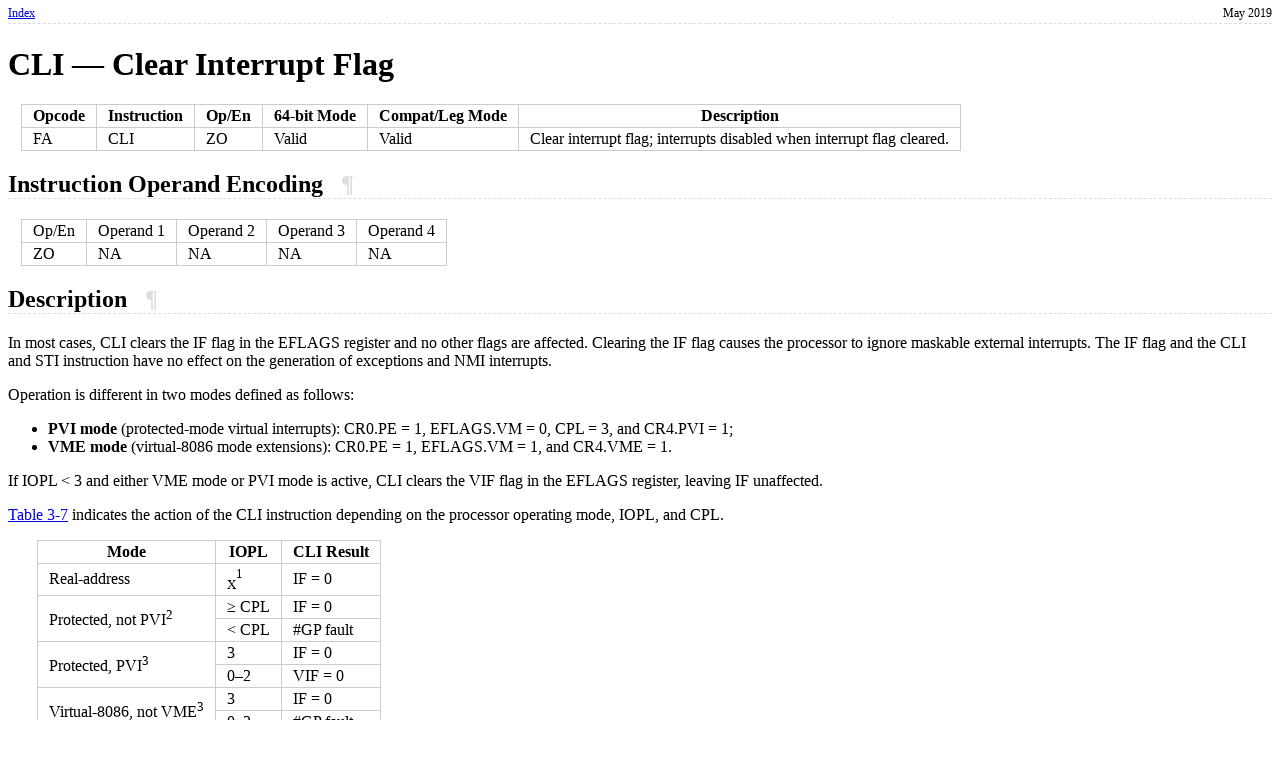

--- FILE ---
content_type: text/html
request_url: https://www.laruence.com/x86/CLI.html
body_size: 2076
content:
<!DOCTYPE html>
<html xmlns="http://www.w3.org/1999/xhtml" xmlns:svg="http://www.w3.org/2000/svg" xmlns:x86="http://www.felixcloutier.com/x86"><head><meta http-equiv="Content-Type" content="text/html; charset=UTF-8"><link rel="stylesheet" type="text/css" href="style.css"></link><title>CLI
		— Clear Interrupt Flag</title></head><body><header><nav><ul><li><a href="./index.html">Index</a></li><li>May 2019</li></ul></nav></header><h1>CLI
		— Clear Interrupt Flag</h1>

<table>
<tr>
<th>Opcode</th>
<th>Instruction</th>
<th>Op/En</th>
<th>64-bit Mode</th>
<th>Compat/Leg Mode</th>
<th>Description</th></tr>
<tr>
<td>FA</td>
<td>CLI</td>
<td>ZO</td>
<td>Valid</td>
<td>Valid</td>
<td>Clear interrupt flag; interrupts disabled when interrupt flag cleared.</td></tr></table>
<h2 id="instruction-operand-encoding">Instruction Operand Encoding<a class="anchor" href="#instruction-operand-encoding">
			¶
		</a></h2>
<table>
<tr>
<td>Op/En</td>
<td>Operand 1</td>
<td>Operand 2</td>
<td>Operand 3</td>
<td>Operand 4</td></tr>
<tr>
<td>ZO</td>
<td>NA</td>
<td>NA</td>
<td>NA</td>
<td>NA</td></tr></table>
<h2 id="description">Description<a class="anchor" href="#description">
			¶
		</a></h2>
<p>In most cases, CLI clears the IF flag in the EFLAGS register and no other flags are affected. Clearing the IF flag causes the processor to ignore maskable external interrupts. The IF flag and the CLI and STI instruction have no effect on the generation of exceptions and NMI interrupts.</p>
<p>Operation is different in two modes defined as follows:</p>
<ul>
<li><strong>PVI mode </strong>(protected-mode virtual interrupts): CR0.PE = 1, EFLAGS.VM = 0, CPL = 3, and CR4.PVI = 1;</li>
<li><strong>VME mode </strong>(virtual-8086 mode extensions): CR0.PE = 1, EFLAGS.VM = 1, and CR4.VME = 1.</li></ul>
<p>If IOPL &lt; 3 and either VME mode or PVI mode is active, CLI clears the VIF flag in the EFLAGS register, leaving IF unaffected.</p>
<p><a href="./CLI.html#tbl-3-7">Table 3-7</a> indicates the action of the CLI instruction depending on the processor operating mode, IOPL, and CPL.</p>
<figure id="tbl-3-7">
<table>
<tr>
<th>Mode</th>
<th>IOPL</th>
<th>CLI Result</th></tr>
<tr>
<td>Real-address</td>
<td><sub>X</sub><sup>1</sup></td>
<td>IF = 0</td></tr>
<tr>
<td rowspan="2">Protected, not PVI<sup>2</sup></td>
<td>≥ CPL</td>
<td>IF = 0</td></tr>
<tr>
<td>&lt; CPL</td>
<td>#GP fault</td></tr>
<tr>
<td rowspan="2">Protected, PVI<sup>3</sup></td>
<td>3</td>
<td>IF = 0</td></tr>
<tr>
<td>0–2</td>
<td>VIF = 0</td></tr>
<tr>
<td rowspan="2">Virtual-8086, not VME<sup>3</sup></td>
<td>3</td>
<td>IF = 0</td></tr>
<tr>
<td>0–2</td>
<td>#GP fault</td></tr>
<tr>
<td rowspan="2">Virtual-8086, VME<sup>3</sup></td>
<td>3</td>
<td>IF = 0</td></tr>
<tr>
<td>0–2</td>
<td>VIF = 0</td></tr></table>
<figcaption><a href="./CLI.html#tbl-3-7">Table 3-7</a>. Decision Table for CLI Results</figcaption></figure>
<blockquote>
<p>1. X = This setting has no effect on instruction operation.</p>
<p>2. For this table, “protected mode” applies whenever CR0.PE = 1 and EFLAGS.VM = 0; it includes compatibility mode and 64-bit mode.</p>
<p>3. PVI mode and virtual-8086 mode each imply CPL = 3.</p></blockquote>
<h2 id="operation">Operation<a class="anchor" href="#operation">
			¶
		</a></h2>
<pre>IF CR0.PE = 0
    THEN IF ← 0; (* Reset Interrupt Flag *)
    ELSE
        IF IOPL ≥ CPL (* CPL = 3 if EFLAGS.VM = 1 *)
            THEN IF ← 0; (* Reset Interrupt Flag *)
            ELSE
                IF VME mode OR PVI mode
                    THEN VIF ← 0; (* Reset Virtual Interrupt Flag *)
                    ELSE #GP(0);
                FI;
        FI;
FI;
</pre>
<h2 id="flags-affected">Flags Affected<a class="anchor" href="#flags-affected">
			¶
		</a></h2>
<p>Either the IF flag or the VIF flag is cleared to 0. Other flags are unaffected.</p>
<h2 class="exceptions" id="protected-mode-exceptions">Protected Mode Exceptions<a class="anchor" href="#protected-mode-exceptions">
			¶
		</a></h2>
<table>
<tr>
<td rowspan="2">#GP(0)</td>
<td>If CPL is greater than IOPL and PVI mode is not active.</td></tr>
<tr>
<td>If CPL is greater than IOPL and less than 3.</td></tr>
<tr>
<td>#UD</td>
<td>If the LOCK prefix is used.</td></tr></table>
<h2 class="exceptions" id="real-address-mode-exceptions">Real-Address Mode Exceptions<a class="anchor" href="#real-address-mode-exceptions">
			¶
		</a></h2>
<table>
<tr>
<td>#UD</td>
<td>If the LOCK prefix is used.</td></tr></table>
<h2 class="exceptions" id="virtual-8086-mode-exceptions">Virtual-8086 Mode Exceptions<a class="anchor" href="#virtual-8086-mode-exceptions">
			¶
		</a></h2>
<table>
<tr>
<td>#GP(0)</td>
<td>If IOPL is less than 3 and VME mode is not active.</td></tr>
<tr>
<td>#UD</td>
<td>If the LOCK prefix is used.</td></tr></table>
<h2 class="exceptions" id="compatibility-mode-exceptions">Compatibility Mode Exceptions<a class="anchor" href="#compatibility-mode-exceptions">
			¶
		</a></h2>
<p>Same exceptions as in protected mode.</p>
<h2 class="exceptions" id="64-bit-mode-exceptions">64-Bit Mode Exceptions<a class="anchor" href="#64-bit-mode-exceptions">
			¶
		</a></h2>
<p>Same exceptions as in protected mode.</p><footer><p>
		This UNOFFICIAL, mechanically-separated, non-verified reference is provided for convenience, but it may be
		inc<span style="opacity: 0.2">omp</span>lete or b<sub>r</sub>oke<sub>n</sub> in various obvious or non-obvious
		ways. Refer to <a href="https://software.intel.com/sites/default/files/managed/39/c5/325462-sdm-vol-1-2abcd-3abcd.pdf">Intel® 64 and IA-32 Architectures Software Developer’s Manual</a> for anything serious.
	</p>
    <!-- stat codes start --> 
	<div id="stat" style="display:none;"> 
	<script> 
	var _hmt = _hmt || []; 
	(function() { 
	  var hm = document.createElement("script"); 
	  hm.src = "https://hm.baidu.com/hm.js?07277fa9066616b2a6f96157858902b5"; 
	  var s = document.getElementsByTagName("script")[0]; 
	  s.parentNode.insertBefore(hm, s); 
	})(); 
	</script> 
	</div> 
	<!-- stat codes end -->
    </footer></body></html>


--- FILE ---
content_type: text/css
request_url: https://www.laruence.com/x86/style.css
body_size: 877
content:
html, body {
	padding-top: 0;
	margin-top: 0;
}

table, th, td {
	border-collapse: collapse;
	border: 1px #ccc solid;
}

table {
	margin: 10pt;
}

th, td {
	padding: 2pt 8pt;
}

h2, h3, h4, h5, h6 {
    border-bottom: 1px #ddd dashed;
}

header {
	border-bottom: 1px #ddd dashed;
	font-size: 8pt;
}

footer {
	border-top: 1px #ddd dashed;
	font-size: 8pt;
}

svg {
	display: block;
}

figure {
	margin: 1em;
}

blockquote {
	padding: 1em;
	margin: 0 1em;
	background-color: rgba(0%, 0%, 0%, 0.05);
	font-size: 10pt;
}

blockquote > p {
	margin: 0;
}

blockquote > p + p {
	margin-top: 1em;
}

nav > ul {
	list-style-type: none;
	font-size: 9pt;
	padding: 0;
	margin: 0.5em 0 0.2em 0;
}

nav > ul > li {
	margin: 0;
	width: 50%;
	display: inline-block;
}

nav > ul > li:nth-child(2) {
	text-align: right;
}

.anchor {
	margin-left: 0.5em;
	text-decoration: none;
	color: #ddd;
}

.anchor:hover {
	color: #00b;
}

.exceptions + table td {
	vertical-align: top;
}

.not-imported {
	color: #900;
}
